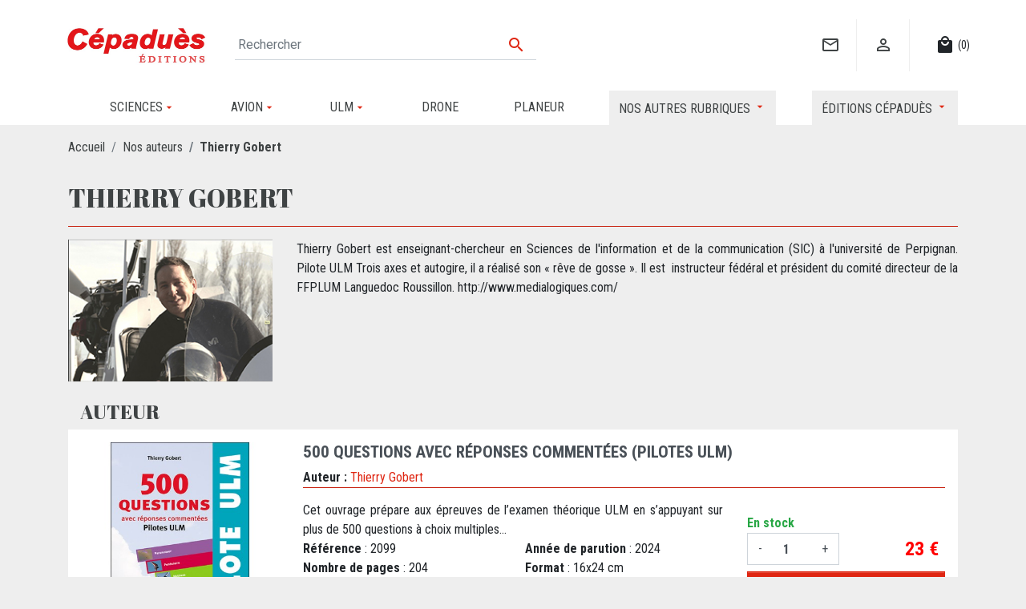

--- FILE ---
content_type: text/html; charset=utf-8
request_url: https://www.cepadues.com/personnes/180/thierry-gobert
body_size: 8934
content:
<!doctype html>
<html lang="fr">

<head>
    
        
  <link rel="preconnect" href="//fonts.gstatic.com/" crossorigin>
<link rel="preconnect" href="//ajax.googleapis.com" crossorigin>
<script type="text/javascript">
    WebFontConfig = {
        google: { families: [ 'Noto+Sans:400,700' ] }
    };
    (function() {
        var wf = document.createElement('script');
        wf.src = 'https://ajax.googleapis.com/ajax/libs/webfont/1/webfont.js';
        wf.type = 'text/javascript';
        wf.async = 'true';
        var s = document.getElementsByTagName('script')[0];
        s.parentNode.insertBefore(wf, s);
    })(); </script>		<link rel="stylesheet" href="https://www.cepadues.com/themes/periwinkle/assets/cache/theme-938a46210.css" media="all">
	
	


        <link rel="preload" href="/modules/creativeelements/views/lib/ceicons/fonts/ceicons.woff2?t6ebnx"
            as="font" type="font/woff2" crossorigin>
                <link rel="preload" href="/modules/creativeelements/views/lib/font-awesome/fonts/fontawesome-webfont.woff2?v=4.7.0"
            as="font" type="font/woff2" crossorigin>
        


  <meta charset="utf-8">


  <meta http-equiv="x-ua-compatible" content="ie=edge">



  <title>Fiche auteur - Thierry Gobert </title>
  <meta name="description" content="">
  <meta name="keywords" content="">
        
      <link rel="canonical" href="https://www.cepadues.com/personnes/180/thierry-gobert">
    
        
  
<meta property="og:title" content="Éditions Cépaduès"/>
<meta property="og:description" content=""/>
<meta property="og:type" content="website"/>
<meta property="og:url" content="https://www.cepadues.com/personnes/180/thierry-gobert"/>
<meta property="og:site_name" content="Éditions Cépaduès"/>


    <script type="application/ld+json">
{
    "@context" : "http://schema.org",
    "@type" : "Person",
    "familyName": "Gobert",
    "givenName": "Thierry",
    "description": "Thierry Gobert est enseignant-chercheur en Sciences de l'information et de la communication (SIC) à l'université de Perpignan. Pilote ULM Trois axes et autogire, il a réalisé son « rêve de gosse ». Il est  instructeur fédéral et président du comité directeur de la FFPLUM Languedoc Roussillon.
http://www.medialogiques.com/",
        "image": "https://www.cepadues.com/img/pe/180.jpg",
        "name": "Thierry Gobert",
    "url" : "https://www.cepadues.com/personnes/180/thierry-gobert"
}
</script>
    <meta property="og:image" content="https://www.cepadues.comhttps://www.cepadues.com/img/logo-1648630377.jpg"/>
<script type="application/ld+json">
{
    "@context" : "http://schema.org",
    "@type" : "Organization",
    "name" : "Éditions Cépaduès",
    "url" : "https://www.cepadues.com/",
    "logo" : {
        "@type":"ImageObject",
        "url":"https://www.cepadues.com/img/logo-1648630377.jpg"
    }
}

</script>

<script type="application/ld+json">
{
    "@context":"http://schema.org",
    "@type":"WebPage",
    "isPartOf": {
        "@type":"WebSite",
        "url":  "https://www.cepadues.com/",
        "name": "Éditions Cépaduès"
    },
    "name": "Éditions Cépaduès",
    "url":  "https://www.cepadues.com/personnes/180/thierry-gobert"
}


</script>
<script type="application/ld+json">
    {
    "@context": "https://schema.org",
    "@type": "BreadcrumbList",
    "itemListElement": [
        {
    "@type": "ListItem",
    "position": 1,
    "name": "Accueil",
    "item": "https://www.cepadues.com/"
    },        {
    "@type": "ListItem",
    "position": 2,
    "name": "Nos auteurs",
    "item": "https://www.cepadues.com/nos-auteurs"
    },        {
    "@type": "ListItem",
    "position": 3,
    "name": "Thierry Gobert",
    "item": "https://www.cepadues.com/personnes/180/thierry-gobert"
    }    ]
    }
    </script>

  



  <meta name="viewport" content="width=device-width, initial-scale=1">



  <link rel="icon" type="image/vnd.microsoft.icon" href="https://www.cepadues.com/img/favicon.ico?1648630377">
  <link rel="shortcut icon" type="image/x-icon" href="https://www.cepadues.com/img/favicon.ico?1648630377">



  


  

  <script type="text/javascript">
        var LS_Meta = {"v":"6.6.9"};
        var prestashop = {"cart":{"products":[],"totals":{"total":{"type":"total","label":"Total","amount":0,"value":"0\u00a0\u20ac"},"total_including_tax":{"type":"total","label":"Total TTC","amount":0,"value":"0\u00a0\u20ac"},"total_excluding_tax":{"type":"total","label":"Total HT :","amount":0,"value":"0\u00a0\u20ac"}},"subtotals":{"products":{"type":"products","label":"Sous-total","amount":0,"value":"0\u00a0\u20ac"},"discounts":null,"shipping":{"type":"shipping","label":"Livraison","amount":0,"value":""},"tax":{"type":"tax","label":"Taxes incluses","amount":0,"value":"0\u00a0\u20ac"}},"products_count":0,"summary_string":"0 articles","vouchers":{"allowed":0,"added":[]},"discounts":[],"minimalPurchase":0,"minimalPurchaseRequired":""},"currency":{"id":1,"name":"Euro","iso_code":"EUR","iso_code_num":"978","sign":"\u20ac"},"customer":{"lastname":null,"firstname":null,"email":null,"birthday":null,"newsletter":null,"newsletter_date_add":null,"optin":null,"website":null,"company":null,"siret":null,"ape":null,"is_logged":false,"gender":{"type":null,"name":null},"addresses":[]},"language":{"name":"Fran\u00e7ais (French)","iso_code":"fr","locale":"fr-FR","language_code":"fr","is_rtl":"0","date_format_lite":"d\/m\/Y","date_format_full":"d\/m\/Y H:i:s","id":1},"page":{"title":"","canonical":"https:\/\/www.cepadues.com\/personnes\/180\/thierry-gobert","meta":{"title":"\u00c9ditions C\u00e9padu\u00e8s","description":"","keywords":"","robots":"index"},"page_name":"module-pwkauthor-Person","body_classes":{"lang-fr":true,"lang-rtl":false,"country-FR":true,"currency-EUR":true,"layout-full-width":true,"page-":true,"tax-display-enabled":true},"admin_notifications":[]},"shop":{"name":"\u00c9ditions C\u00e9padu\u00e8s","logo":"https:\/\/www.cepadues.com\/img\/logo-1648630377.jpg","stores_icon":"https:\/\/www.cepadues.com\/img\/logo_stores.png","favicon":"https:\/\/www.cepadues.com\/img\/favicon.ico"},"urls":{"base_url":"https:\/\/www.cepadues.com\/","current_url":"https:\/\/www.cepadues.com\/personnes\/180\/thierry-gobert","shop_domain_url":"https:\/\/www.cepadues.com","img_ps_url":"https:\/\/www.cepadues.com\/img\/","img_cat_url":"https:\/\/www.cepadues.com\/img\/c\/","img_lang_url":"https:\/\/www.cepadues.com\/img\/l\/","img_prod_url":"https:\/\/www.cepadues.com\/img\/p\/","img_manu_url":"https:\/\/www.cepadues.com\/img\/m\/","img_sup_url":"https:\/\/www.cepadues.com\/img\/su\/","img_ship_url":"https:\/\/www.cepadues.com\/img\/s\/","img_store_url":"https:\/\/www.cepadues.com\/img\/st\/","img_col_url":"https:\/\/www.cepadues.com\/img\/co\/","img_url":"https:\/\/www.cepadues.com\/themes\/periwinkle\/assets\/img\/","css_url":"https:\/\/www.cepadues.com\/themes\/periwinkle\/assets\/css\/","js_url":"https:\/\/www.cepadues.com\/themes\/periwinkle\/assets\/js\/","pic_url":"https:\/\/www.cepadues.com\/upload\/","pages":{"address":"https:\/\/www.cepadues.com\/adresse","addresses":"https:\/\/www.cepadues.com\/adresses","authentication":"https:\/\/www.cepadues.com\/connexion","cart":"https:\/\/www.cepadues.com\/panier","category":"https:\/\/www.cepadues.com\/index.php?controller=category","cms":"https:\/\/www.cepadues.com\/index.php?controller=cms","contact":"https:\/\/www.cepadues.com\/nous-contacter","discount":"https:\/\/www.cepadues.com\/reduction","guest_tracking":"https:\/\/www.cepadues.com\/suivi-commande-invite","history":"https:\/\/www.cepadues.com\/historique-commandes","identity":"https:\/\/www.cepadues.com\/identite","index":"https:\/\/www.cepadues.com\/","my_account":"https:\/\/www.cepadues.com\/mon-compte","order_confirmation":"https:\/\/www.cepadues.com\/confirmation-commande","order_detail":"https:\/\/www.cepadues.com\/index.php?controller=order-detail","order_follow":"https:\/\/www.cepadues.com\/suivi-commande","order":"https:\/\/www.cepadues.com\/commande","order_return":"https:\/\/www.cepadues.com\/index.php?controller=order-return","order_slip":"https:\/\/www.cepadues.com\/avoirs","pagenotfound":"https:\/\/www.cepadues.com\/page-introuvable","password":"https:\/\/www.cepadues.com\/recuperation-mot-de-passe","pdf_invoice":"https:\/\/www.cepadues.com\/index.php?controller=pdf-invoice","pdf_order_return":"https:\/\/www.cepadues.com\/index.php?controller=pdf-order-return","pdf_order_slip":"https:\/\/www.cepadues.com\/index.php?controller=pdf-order-slip","prices_drop":"https:\/\/www.cepadues.com\/promotions","product":"https:\/\/www.cepadues.com\/index.php?controller=product","search":"https:\/\/www.cepadues.com\/recherche","sitemap":"https:\/\/www.cepadues.com\/plan-site","stores":"https:\/\/www.cepadues.com\/magasins","supplier":"https:\/\/www.cepadues.com\/fournisseur","register":"https:\/\/www.cepadues.com\/connexion?create_account=1","order_login":"https:\/\/www.cepadues.com\/commande?login=1"},"alternative_langs":[],"theme_assets":"\/themes\/periwinkle\/assets\/","actions":{"logout":"https:\/\/www.cepadues.com\/?mylogout="},"no_picture_image":{"bySize":{"small_default":{"url":"https:\/\/www.cepadues.com\/img\/p\/fr-default-small_default.jpg","width":98,"height":98},"cart_default":{"url":"https:\/\/www.cepadues.com\/img\/p\/fr-default-cart_default.jpg","width":125,"height":125},"pdt_180":{"url":"https:\/\/www.cepadues.com\/img\/p\/fr-default-pdt_180.jpg","width":180,"height":180},"pdt_300":{"url":"https:\/\/www.cepadues.com\/img\/p\/fr-default-pdt_300.jpg","width":300,"height":300},"pdt_360":{"url":"https:\/\/www.cepadues.com\/img\/p\/fr-default-pdt_360.jpg","width":360,"height":360},"home_default":{"url":"https:\/\/www.cepadues.com\/img\/p\/fr-default-home_default.jpg","width":400,"height":400},"medium_default":{"url":"https:\/\/www.cepadues.com\/img\/p\/fr-default-medium_default.jpg","width":452,"height":452},"pdt_540":{"url":"https:\/\/www.cepadues.com\/img\/p\/fr-default-pdt_540.jpg","width":540,"height":540},"large_default":{"url":"https:\/\/www.cepadues.com\/img\/p\/fr-default-large_default.jpg","width":800,"height":800}},"small":{"url":"https:\/\/www.cepadues.com\/img\/p\/fr-default-small_default.jpg","width":98,"height":98},"medium":{"url":"https:\/\/www.cepadues.com\/img\/p\/fr-default-pdt_360.jpg","width":360,"height":360},"large":{"url":"https:\/\/www.cepadues.com\/img\/p\/fr-default-large_default.jpg","width":800,"height":800},"legend":""}},"configuration":{"display_taxes_label":true,"display_prices_tax_incl":true,"is_catalog":false,"show_prices":true,"opt_in":{"partner":false},"quantity_discount":{"type":"discount","label":"Remise sur prix unitaire"},"voucher_enabled":0,"return_enabled":0},"field_required":[],"breadcrumb":{"links":[{"title":"Accueil","url":"https:\/\/www.cepadues.com\/"},{"title":"Nos auteurs","url":"https:\/\/www.cepadues.com\/nos-auteurs"},{"title":"Thierry Gobert","url":"https:\/\/www.cepadues.com\/personnes\/180\/thierry-gobert"}],"count":3},"link":{"protocol_link":"https:\/\/","protocol_content":"https:\/\/"},"time":1768687015,"static_token":"08f40317e270f7bb405facc633df8fb8","token":"4bbd7eba09d6252a74b367af4ba4d344","debug":false};
        var psemailsubscription_subscription = "https:\/\/www.cepadues.com\/module\/ps_emailsubscription\/subscription";
        var psr_icon_color = "#F19D76";
      </script>



  <meta name="generator" content="Powered by Creative Slider 6.6.9 - Multi-Purpose, Responsive, Parallax, Mobile-Friendly Slider Module for PrestaShop." />
<!-- emarketing start -->




<!-- emarketing end -->
<script type="text/javascript">
	(window.gaDevIds=window.gaDevIds||[]).push('d6YPbH');
	(function(i,s,o,g,r,a,m){i['GoogleAnalyticsObject']=r;i[r]=i[r]||function(){
	(i[r].q=i[r].q||[]).push(arguments)},i[r].l=1*new Date();a=s.createElement(o),
	m=s.getElementsByTagName(o)[0];a.async=1;a.src=g;m.parentNode.insertBefore(a,m)
	})(window,document,'script','https://www.google-analytics.com/analytics.js','ga');

            ga('create', 'UA-49117926-1', 'auto');
                    ga('set', 'anonymizeIp', true);
                ga('send', 'pageview');
    
    ga('require', 'ec');
</script>





    
</head>

<body id="module-pwkauthor-Person" class="lang-fr country-fr currency-eur layout-full-width page- tax-display-enabled">


    


<main>
    
            

    <header id="header" class="l-header">
        
            
    <div class="header-banner">
        
    </div>



    <div class="container header-top u-a-i-c">
                                <div class="row align-items-center">
                <a href="https://www.cepadues.com/" class="header__logo header-top__col mr-2">
                    <img class="logo img-fluid" src="https://www.cepadues.com/img/logo-1648630377.jpg" alt="Éditions Cépaduès">
                </a>

                <div class="header__search">
                    <!-- Block search module TOP -->
<form method="get" action="//www.cepadues.com/recherche" class="search-widget" data-search-widget data-search-controller-url="//www.cepadues.com/recherche">
    <input type="hidden" name="controller" value="search">
    <div class="search-widget__group">
        <input class="form-control search-widget__input-right" type="text" name="s" value="" placeholder="Rechercher" aria-label="Rechercher">
        <button type="submit" class="search-widget__btn btn btn-link">
            <i class="material-icons search">&#xE8B6;</i>
            <span class="d-none">Rechercher</span>
        </button>
    </div>
</form>
<!-- /Block search module TOP -->

                </div>

                <div class="header__right header-top__col">
                    <div id="_desktop_contact_link">
  <div id="contact-link">
     <a href="https://www.cepadues.com/nous-contacter" class="u-link-body"><span><i class="material-icons mail_outline">&#xe0e1;</i></span></a>
  </div>
</div>
<div class="user-info header__rightitem">
      <a
      href="https://www.cepadues.com/mon-compte"
      class="u-link-body"
      title="Identifiez-vous"
      rel="nofollow"
    >
      <span><i class="material-icons">&#xE7FF;</i></span>
    </a>
  </div>
<div>
  <div class="blockcart cart-preview header__rightitem inactive" data-refresh-url="//www.cepadues.com/module/ps_shoppingcart/ajax">
    <div class="shopping-cart">
              <span><i class="material-icons blockcart__icon">local_mall</i></span>
        <span class="cart-products-count small blockcart__count">(0)</span>
          </div>
  </div>
</div>
 
<!-- Module Presta Blog -->

<div id="prestablog_displayslider">


</div>

<!-- Module Presta Blog -->

                </div>
            </div>

        

    </div>
    <div class="container">
        



<div class="pwk-menu" id="_desktop_top_menu">
    
    <span class="sub-menu-indicator"></span><ul data-depth="0" class=""><li id="category-20" class="category has-sub depth-0"><a href="https://www.cepadues.com/20-sciences"  ><span>Sciences</span></a>
    <span class="sub-menu-indicator"></span><ul data-depth="1" class=""><li id="category-21" class="category  depth-1"><a href="https://www.cepadues.com/21-mathematiques"  ><span>Mathématiques</span></a>
    <span class="sub-menu-indicator"></span><ul data-depth="2" class=""><li id="category-70" class="category  depth-2"><a href="https://www.cepadues.com/70-bien-debuter-en-mathematiques"  ><span>Bien Débuter en Mathématiques</span></a></li><li id="category-71" class="category  depth-2"><a href="https://www.cepadues.com/71-bien-maitriser-les-mathematiques"  ><span>Bien Maîtriser les Mathématiques</span></a></li><li id="category-112" class="category  depth-2"><a href="https://www.cepadues.com/112-pierre-meunier-series-maths"  ><span>Pierre Meunier Series - Maths</span></a></li><li id="category-72" class="category  depth-2"><a href="https://www.cepadues.com/72-pratiques-mathematiques"  ><span>Pratiques Mathématiques</span></a></li><li id="category-126-64385f764c81b" class="category  depth-2"><a href="https://www.cepadues.com/126-mathematiques-pour-la-physique"  ><span>Mathématiques pour la Physique</span></a></li></ul></li><li id="category-22" class="category  depth-1"><a href="https://www.cepadues.com/22-mecanique-physique"  ><span>Mécanique – Physique</span></a>
    <span class="sub-menu-indicator"></span><ul data-depth="2" class=""><li id="category-128-6479f9c4bac7f" class="category  depth-2"><a href="https://www.cepadues.com/128-lecons-de-physique"  ><span>Leçons de Physique</span></a></li></ul></li><li id="category-23" class="category  depth-1"><a href="https://www.cepadues.com/23-electricite-electro-hydraulique"  ><span>Électricité – Électro. – hydraulique</span></a></li><li id="category-24" class="category  depth-1"><a href="https://www.cepadues.com/24-agro-chimie-polymeres-cristallographie"  ><span>Agro - Chimie - Polymères - Cristallographie</span></a></li><li id="category-25" class="category  depth-1"><a href="https://www.cepadues.com/25-espace"  ><span>Espace</span></a></li><li id="category-30" class="category  depth-1"><a href="https://www.cepadues.com/30-donnees-informatique-ia-ihm"  ><span>Données - Informatique - I.A. - IHM</span></a></li><li id="category-31" class="category  depth-1"><a href="https://www.cepadues.com/31-l-entreprise"  ><span>L&#039;Entreprise</span></a></li><li id="category-32" class="category  depth-1"><a href="https://www.cepadues.com/32-information-communication"  ><span>Information - Communication</span></a></li></ul></li><li id="category-4" class="category has-sub depth-0"><a href="https://www.cepadues.com/4-avion"  ><span>Avion</span></a>
    <span class="sub-menu-indicator"></span><ul data-depth="1" class=""><li id="category-85" class="category  depth-1"><a href="https://www.cepadues.com/85-preparation-a-la-ppl-lapl"  ><span>Préparation à la PPL / LAPL</span></a></li><li id="category-7" class="category  depth-1"><a href="https://www.cepadues.com/7-bia-brevet-d-initiation-aeronautique"  ><span>BIA - Brevet d&#039;Initiation Aéronautique</span></a></li><li id="category-13" class="category  depth-1"><a href="https://www.cepadues.com/13-meteo"  ><span>Météo</span></a></li><li id="category-88" class="category  depth-1"><a href="https://www.cepadues.com/88-pilote-prive-avion"  ><span>Pilotage</span></a></li><li id="category-119" class="category  depth-1"><a href="https://www.cepadues.com/119-navigation-et-communication"  ><span>Navigation et communication</span></a></li><li id="category-120" class="category  depth-1"><a href="https://www.cepadues.com/120-principes-du-vol"  ><span>Principes du vol</span></a></li><li id="category-121" class="category  depth-1"><a href="https://www.cepadues.com/121-reglementation"  ><span>Réglementation</span></a></li><li id="category-118" class="category  depth-1"><a href="https://www.cepadues.com/118-performances-humaines"  ><span>Performances humaines</span></a></li><li id="category-16" class="category  depth-1"><a href="https://www.cepadues.com/16-histoire-recits"  ><span>Histoire &amp; Récits</span></a></li></ul></li><li id="category-9" class="category has-sub depth-0"><a href="https://www.cepadues.com/9-ulm"  ><span>ULM</span></a>
    <span class="sub-menu-indicator"></span><ul data-depth="1" class=""><li id="category-87" class="category  depth-1"><a href="https://www.cepadues.com/87-preparation-brevet-ulm"  ><span>Préparation Brevet ULM</span></a></li><li id="category-86" class="category  depth-1"><a href="https://www.cepadues.com/86-pilote-ulm"  ><span>Pilote ULM</span></a></li><li id="category-122" class="category  depth-1"><a href="https://www.cepadues.com/122-navigation-communication-ulm"  ><span>Navigation &amp; Communication ULM</span></a></li><li id="category-123" class="category  depth-1"><a href="https://www.cepadues.com/123-principes-du-vol-ulm"  ><span>Principes du vol ULM</span></a></li><li id="category-124" class="category  depth-1"><a href="https://www.cepadues.com/124-reglementation-ulm"  ><span>Réglementation ULM</span></a></li><li id="custom-link-8" class="custom-link  depth-1"><a href="https://www.cepadues.com/118-performances-humaines"  ><span>Performances Humaines</span></a></li><li id="category-125" class="category  depth-1"><a href="https://www.cepadues.com/125-recits-ulm"  ><span>Récits ULM</span></a></li></ul></li><li id="category-8" class="category  depth-0"><a href="https://www.cepadues.com/8-drone"  ><span>Drone</span></a></li><li id="category-10" class="category  depth-0"><a href="https://www.cepadues.com/10-planeur"  ><span>Planeur</span></a></li><li id="custom-link-1" class="custom-link all-themes mega-menu has-sub depth-0"><a href="https://www.cepadues.com/110-livres"  ><span>Nos autres rubriques</span></a>
    <span class="sub-menu-indicator"></span><ul data-depth="1" class=""><li id="custom-link-3" class="custom-link full-width depth-1"><a href="#"  ><span></span></a>
    <span class="sub-menu-indicator"></span><ul data-depth="2" class=""><li id="category-49" class="category red-button depth-2"><a href="https://www.cepadues.com/49-nouveautes"  ><span>Nouveautés</span></a></li><li id="category-50" class="category almost-black-button depth-2"><a href="https://www.cepadues.com/50-a-paraitre"  ><span>À paraître</span></a></li><li id="category-51" class="category dark-gray-button depth-2"><a href="https://www.cepadues.com/51-collections"  ><span>Collections</span></a></li><li id="category-110" class="category gray-button depth-2"><a href="https://www.cepadues.com/110-livres"  ><span>Tous nos livres</span></a></li></ul></li><li id="category-3" class="category column title-column depth-1"><a href="https://www.cepadues.com/3-pilotage-aeronautique"  ><span>Pilotage &amp; aéronautique</span></a>
    <span class="sub-menu-indicator"></span><ul data-depth="2" class=""><li id="category-11" class="category  depth-2"><a href="https://www.cepadues.com/11-helicoptere"  ><span>Hélicoptère</span></a></li><li id="category-12" class="category  depth-2"><a href="https://www.cepadues.com/12-montgolfiere"  ><span>Montgolfière</span></a></li><li id="category-14" class="category  depth-2"><a href="https://www.cepadues.com/14-dictionnaires"  ><span>Dictionnaires</span></a></li><li id="category-15" class="category  depth-2"><a href="https://www.cepadues.com/15-bd-aeronautique"  ><span>BD aéronautique</span></a></li><li id="category-17" class="category  depth-2"><a href="https://www.cepadues.com/17-metiers-pnc-controleurs-pilotes"  ><span>Métiers : PNC, contrôleurs, pilotes...</span></a></li></ul></li><li id="category-33" class="category column title-column depth-1"><a href="https://www.cepadues.com/33-pedagogie-savoirs"  ><span>Pédagogie &amp; Savoirs</span></a>
    <span class="sub-menu-indicator"></span><ul data-depth="2" class=""><li id="category-34" class="category  depth-2"><a href="https://www.cepadues.com/34-pedagogie"  ><span>Pédagogie</span></a></li><li id="category-35" class="category  depth-2"><a href="https://www.cepadues.com/35-ecole-college-lycee"  ><span>École - Collège - Lycée</span></a></li><li id="category-37" class="category  depth-2"><a href="https://www.cepadues.com/37-expression-ecrite-orale-visuelle"  ><span>Expression écrite, orale, visuelle</span></a></li><li id="category-38" class="category  depth-2"><a href="https://www.cepadues.com/38-loisirs"  ><span>Loisirs</span></a></li><li id="category-39" class="category  depth-2"><a href="https://www.cepadues.com/39-region"  ><span>Région</span></a></li><li id="custom-link-7" class="custom-link  depth-2"><a href="https://www.cepadues.com/13-meteo"  ><span>Météo</span></a></li><li id="category-41" class="category  depth-2"><a href="https://www.cepadues.com/41-espace"  ><span>Espace</span></a></li><li id="category-42" class="category  depth-2"><a href="https://www.cepadues.com/42-livres-a-offrir"  ><span>Livres à offrir</span></a></li></ul></li><li id="category-43" class="category column title-column depth-1"><a href="https://www.cepadues.com/43-developpement-personnel-collectif"  ><span>Développement personnel</span></a>
    <span class="sub-menu-indicator"></span><ul data-depth="2" class=""><li id="category-44" class="category  depth-2"><a href="https://www.cepadues.com/44-religion-et-spiritualite"  ><span>Religion et Spiritualité</span></a></li><li id="category-45" class="category  depth-2"><a href="https://www.cepadues.com/45-franc-maconnerie-esoterisme"  ><span>Franc-maçonnerie - Ésotérisme</span></a></li><li id="category-46" class="category  depth-2"><a href="https://www.cepadues.com/46-bien-etre"  ><span>Bien-être</span></a></li></ul></li><li id="category-113" class="category column title-column depth-1"><a href="https://www.cepadues.com/113-books-in-english-livres-en-anglais"  ><span>🇬🇧 Books in English</span></a></li><li id="category-114" class="category column title-column depth-1"><a href="https://www.cepadues.com/114-libros-en-espanol-livres-en-espagnol"  ><span>🇪🇸 Libros en español</span></a></li></ul></li><li id="custom-link-6" class="custom-link menu-cepadues has-sub depth-0"><a href="/content/12-la-maison-d-edition"  ><span>Éditions Cépaduès</span></a>
    <span class="sub-menu-indicator"></span><ul data-depth="1" class=""><li id="cms-12" class="cms  depth-1"><a href="https://www.cepadues.com/content/12-la-maison-d-edition"  ><span>La maison d&#039;édition</span></a></li><li id="custom-link-2" class="custom-link  depth-1"><a href="/nos-auteurs"  ><span>Nos auteurs</span></a></li><li id="custom-link-9" class="custom-link  depth-1"><a href="https://www.cepadues.com/blog"  ><span>Blog</span></a></li><li id="custom-link-4" class="custom-link  depth-1"><a href="/blog/manifestations-c3"  ><span>Manifestations</span></a></li><li id="custom-link-5" class="custom-link  depth-1"><a href="/content/52-catalogues"  ><span>Catalogues en pdf</span></a></li><li id="cms-17" class="cms  depth-1"><a href="https://www.cepadues.com/content/17-videos"  ><span>Vidéos</span></a></li></ul></li></ul>
</div>

    </div>

        
    </header>
    

    
    
        
<aside id="notifications" class="notifications-container">
    
    
    
    </aside>
    
    
        <section id="wrapper" class="container">
            
            
                <nav data-depth="3" class="visible--desktop">
  <ol class="breadcrumb">
            
                            <li class="breadcrumb-item">
                <a itemprop="item" href="https://www.cepadues.com/">
                        <span itemprop="name">Accueil</span>
                    </a>
                    </li>
        
            
                            <li class="breadcrumb-item">
                <a itemprop="item" href="https://www.cepadues.com/nos-auteurs">
                        <span itemprop="name">Nos auteurs</span>
                    </a>
                    </li>
        
            
                            <li class="breadcrumb-item active">
                                <span itemprop="name">Thierry Gobert</span>
                    </li>
        
      </ol>
</nav>
            
            <div class="row">
                

                
  <div id="content-wrapper" class="col-12">
    
    
  <section id="main" class="">

   
    
      <section id="content" class="page-content page-content--module-pwkauthor-Person">
        
        

    <div class="row">
        <div class="col-12">
            <h1>Thierry Gobert</h1>
            <hr>
        </div>
                    <div class="col-md-3">
                <img src="https://www.cepadues.com/img/pe/180.jpg" class="img-fluid">
            </div>
                <div id="author-description" class="col-md">
            Thierry Gobert est enseignant-chercheur en Sciences de l'information et de la communication (SIC) &agrave; l'universit&eacute; de Perpignan. Pilote ULM Trois axes et autogire, il a r&eacute;alis&eacute; son &laquo;&nbsp;r&ecirc;ve de gosse&nbsp;&raquo;. Il est &nbsp;instructeur f&eacute;d&eacute;ral et pr&eacute;sident du comit&eacute; directeur de la FFPLUM Languedoc Roussillon.
http://www.medialogiques.com/
        </div>
    </div>



    <div id="products">

        <div id="js-product-list">

                            <h2 class="mt-4"> Auteur</h2>
                <div class="products products-in-cat">
                                            
                            
    <article class="product-miniature-in-cat js-product-miniature mb-3 col-12" data-id-product="1668" data-id-product-attribute="0">
        <div class="row">
            <div id="_mobile2_product_title_1668" class=" col-12 hidden-desktop"></div>
            <div class="product-image  col-xl-3 col-lg-4 col-md-5">
                
                    <ul class="product-flags">
                                                                                            </ul>
                

                
                    <a href="https://www.cepadues.com/livres/pilotage-aeronautique/ulm/1668-500-questions-avec-reponses-commentees-pilotes-ulm-9782383950998.html" class="thumbnail product-thumbnail rc ratio1_1">
                                                    <img
                                    data-src = "https://www.cepadues.com/4681-home_default/500-questions-avec-reponses-commentees-pilotes-ulm.jpg"
                                    alt = "500 questions avec réponses commentées (pilotes ULM)"
                                    data-full-size-image-url = "https://www.cepadues.com/4681-large_default/500-questions-avec-reponses-commentees-pilotes-ulm.jpg"
                                    class="lazyload"
                            >
                                            </a>
                
                <div class="highlighted-informations text-center p-2 no-variants visible--desktop">
                    
                        <span class="quick-view" data-link-action="quickview">
                      <i class="material-icons search">&#xE8B6;</i> Aperçu rapide
                  </span>
                    

                    
                                            
                </div>
            </div>
                      
            <div class="col-xl-9 col-lg-8 col-md-7">

              
                <div class="row">
                    <div id="_desktop2_product_title_1668" class="col-md-12">
                        
                            <h2 class="h3 product-title"><a href="https://www.cepadues.com/livres/pilotage-aeronautique/ulm/1668-500-questions-avec-reponses-commentees-pilotes-ulm-9782383950998.html">500 questions avec réponses commentées (pilotes ULM)</a></h2>
                        
                        
                                    <span class="label-auteurs">
                            Auteur : 
            
        </span>
        <ul class="list-auteurs p-0">
                    <li class="auteur">
                <a href="https://www.cepadues.com/personnes/180/thierry-gobert">Thierry Gobert</a>            </li>
          
    </ul>

                        
                        <hr>
                    </div>
                    

                    <div class="col-xl-8 col-lg-7 product-description">

                         Cet ouvrage prépare aux épreuves de l’examen théorique ULM en s’appuyant sur plus de 500 questions à choix multiples...

                                                    <ul class="feature-list">
                                                                    <li>
                                        <span>R&eacute;f&eacute;rence</span> : 2099
                                    </li>
                                                                                                    <li>
                                        <span>Ann&eacute;e de parution</span> : 2024
                                    </li>
                                                                                                                        
                                                                            <li>
                                            <span>Nombre de pages</span> : 204
                                                                            
                                                                                            
                                                                            <li>
                                            <span>Format</span> : 16x24 cm
                                                                            
                                                                                            
                                                                            <li>
                                            <span>Reliure</span> : Broché
                                                                            
                                                                                        </ul>
                                            </div>


                    <div class="col-xl-4 col-lg-5 col-md-12 product-purchase ">



                        <div class="product-actions">
                            <form action="https://www.cepadues.com/panier" method="post" id="add-to-cart-or-refresh">
                                <input type="hidden" name="token" value="08f40317e270f7bb405facc633df8fb8">
                                <input type="hidden" name="id_product" value="1668" id="product_page_product_id">
                                <input type="hidden" name="id_customization" value="" id="product_customization_id">

                                

                                    <div class="product-add-to-cart">
                                        
                                            
                                                <div class="product-quantity row align-items-center no-gutters">
                                                    <div class="col-12 col-sm-4 col-md-4 col-lg-12">
                                                         
                                                                  
      <span id="product-availability">
                                          <span class="product-available-message text-success">En stock</span>
                        </span>                                                        
                                                    </div>
                                                                                                        <div class="qty col-6 col-sm-4 col-md-4 col-lg-6 ">
                                                        <input
                                                                type="number"
                                                                name="qty"
                                                                id="quantity_wanted_1668"
                                                                value="1"
                                                                class="quantity_wanted input-group"
                                                                min="1"
                                                                aria-label="Quantité"
                                                                                                                                                                                        >
                                                    </div>
                                                    <div class="col-6 col-sm-4 col-md-4 col-lg-6">
                                                        <div class="product-price mr-2 text-right">
                                                            
                                                                                                                                    <div class="product-price-and-shipping ">
                                                                        
                                                                        

                                                                        <span class="sr-only">Prix</span>
                                                                        <span class="price">23 €</span>



                                                                        

                                                                        
                                                                    </div>
                                                                                                                            

                                                        </div>
                                                    </div>





                                                    <div class="add col-12 mt-2">
                                                        <button
                                                                class="btn btn-primary btn-cta add-to-cart btn-lg btn-block btn-add-to-cart js-add-to-cart"
                                                                data-button-action="add-to-cart"
                                                                type="submit"
                                                                                                                        >
                                                            <span class="btn-add-to-cart__spinner" role="status" aria-hidden="true"></span>
                                                            Ajouter au panier
                                                        </button>
                                                    </div>
                                                    
                                                </div>
                                            



                                            
                                                <p class="product-minimal-quantity">
                                                                                                    </p>
                                            
                                            
                                                                            </div>


                                

                                
                                                                            <input class="product-refresh" data-url-update="false" name="refresh" type="submit" value="Rafraîchir" hidden>
                                                                    
                            </form>
                        </div>

                    </div>

                </div>



            </div>
                    </div>
        


    </article>

                        
                                    </div>
            

                    </div>
    </div>





      </section>
    

    
      <footer class="page-footer page-footer--module-pwkauthor-Person"></footer>
    

  </section>


    
  </div>


                
            </div>
            
        </section>
    

    <footer id="footer" class="l-footer">
        
            <div class="container">
  <div class="row">
    
      <div class="block_newsletter col-12">
  <div class="row">
    <span id="block-newsletter-label" class="col-lg-8 col-12">Retrouvez l'ensemble de nos actualités en vous abonnant à la newsletter</span>
    <div class="col-lg-4 col-12">
      <form action="https://www.cepadues.com/#footer" method="post" class="needs-validation">
        <input type="hidden" name="action" value="0">
        <div class="input-group">
          <input
                  name="email"
                  class="form-control"
                  type="email"
                  value=""
                  placeholder="Votre adresse e-mail"
                  aria-labelledby="block-newsletter-label"
                  autocomplete="email"
          >
          <div class="input-group-append">
            <button class="btn btn-primary" type="submit" name="submitNewsletter"><span class="d-none d-sm-inline">S’abonner</span><span class="d-inline d-sm-none">ok</span></button>
          </div>
        </div>

        <div class="clearfix">
                                                    
                    </div>
      </form>
    </div>
  </div>
</div>

  <div class="social-sharing col-lg-4 col-sm-12">
        </div>


    
  </div>
</div>
<div class="footer-container">
  <div class="container">

      
          <div class="row justify-content-center align-items-start">
              <div class="footer__logo footer-top__col col-lg-3 ">
                  <a href="https://www.cepadues.com/">
                      <img class="logo img-fluid w-75" src="https://www.cepadues.com/img/logo-1648630377.jpg" alt="Éditions Cépaduès">
                  </a>
                  <div class="row">
                      <img class="col-5 img-fluid mb-2 w-75" src="https://www.cepadues.com/themes/periwinkle/assets/img//Logo_France_relance.jpg" alt="Éditions Cépaduès" alt="Éditions Cépaduès">
                      <img class="col-5 img-fluid mb-2 w-75" src="https://www.cepadues.com/themes/periwinkle/assets/img//PREF_region_Occitanie.jpg" alt="Éditions Cépaduès" alt="Éditions Cépaduès">
                  </div>
              </div>
              
                        <div class="col-lg-3">
              <p class="footer__title footer__title--desktop">Nos ouvrages</p>
        <a href="#footer_sub_menu_33405" class="footer__title--mobile footer__title" data-toggle="collapse">Nos ouvrages</a>
      <ul id="footer_sub_menu_33405" class="collapse show" data-collapse-hide-mobile>
                  <li>
            <a
                id="link-category-4-1"
                class="category-link"
                href="https://www.cepadues.com/4-avion"
                title="Nos livres pour la préparation PPL mais aussi le maintien et le développement des connaissances après la PPL.Pilotage, vol en montage, tourisme, radionavigation, mécavol et connaissance de l&#039;avion, réglementation, sécurité et Facteur Humain."
                            >
              Avion
            </a>
          </li>
                  <li>
            <a
                id="link-category-8-1"
                class="category-link"
                href="https://www.cepadues.com/8-drone"
                title=""
                            >
              Drone
            </a>
          </li>
                  <li>
            <a
                id="link-category-10-1"
                class="category-link"
                href="https://www.cepadues.com/10-planeur"
                title="Nos ouvrages pour le pilote planeur : Vol Libre, Vol à Voile. "
                            >
              Planeur
            </a>
          </li>
                  <li>
            <a
                id="link-category-9-1"
                class="category-link"
                href="https://www.cepadues.com/9-ulm"
                title=""
                            >
              ULM
            </a>
          </li>
                  <li>
            <a
                id="link-category-20-1"
                class="category-link"
                href="https://www.cepadues.com/20-sciences"
                title=""
                            >
              Sciences
            </a>
          </li>
              </ul>
    </div>
      <div class="col-lg-3">
              <p class="footer__title footer__title--desktop">Cépaduès Éditions</p>
        <a href="#footer_sub_menu_65631" class="footer__title--mobile footer__title" data-toggle="collapse">Cépaduès Éditions</a>
      <ul id="footer_sub_menu_65631" class="collapse show" data-collapse-hide-mobile>
                  <li>
            <a
                id="link-cms-page-2-2"
                class="cms-page-link"
                href="https://www.cepadues.com/content/2-mentions-legales"
                title="Mentions légales"
                            >
              Mentions légales
            </a>
          </li>
                  <li>
            <a
                id="link-cms-page-3-2"
                class="cms-page-link"
                href="https://www.cepadues.com/content/3-conditions-generales-de-vente"
                title="Nos conditions générales de vente"
                            >
              Conditions générales de vente
            </a>
          </li>
                  <li>
            <a
                id="link-static-page-contact-2"
                class="cms-page-link"
                href="https://www.cepadues.com/nous-contacter"
                title="Utiliser le formulaire pour nous contacter"
                            >
              Contactez-nous
            </a>
          </li>
              </ul>
    </div>
  
<div id="block_myaccount_infos" class="col-lg-3 links wrapper">
    <p class="footer__title footer__title--desktop">Votre compte</p>
    <a href="#footer_account_list" class="footer__title--mobile footer__title" data-toggle="collapse">Votre compte</a>
  <ul class="account-list collapse show" data-collapse-hide-mobile id="footer_account_list">
            <li>
          <a href="https://www.cepadues.com/identite" title="Informations personnelles" rel="nofollow">
            Informations personnelles
          </a>
        </li>
            <li>
          <a href="https://www.cepadues.com/historique-commandes" title="Commandes" rel="nofollow">
            Commandes
          </a>
        </li>
            <li>
          <a href="https://www.cepadues.com/avoirs" title="Avoirs" rel="nofollow">
            Avoirs
          </a>
        </li>
            <li>
          <a href="https://www.cepadues.com/adresses" title="Adresses" rel="nofollow">
            Adresses
          </a>
        </li>
        
	</ul>
</div>

              
          </div>
        


    </div>
    <div class="row">
      
        
      
    </div>
  </div>
</div>
<div class="footer-signature">
  <div class="container d-flex justify-content-between pt-1 pb-1">
      <span>2021© Cépaduès éditions</span>
      <a href="https://www.periwinkle.fr/" target="_blank" rel="nofollow">Site Web : Periwinkle</a>
  </div>  
</div>  
        
    </footer>
	<script src="https://www.cepadues.com/themes/periwinkle/assets/cache/bottom-a4b0d0209.js" ></script>




</main>
    
                <div class="modal fade" id="offcanvas_search_filter" tabindex="-1" role="dialog" data-modal-hide-mobile>
            <div class="modal-dialog modal-dialog__offcanvas modal-dialog__offcanvas--right" role="document">
                <div class="modal-content">
                    <div class="modal-header">
                        <button type="button" class="close" data-dismiss="modal" aria-label="Fermer">
                            <span aria-hidden="true">&times;</span>
                        </button>
                    </div>
                    <div class="modal-body">
                        <div id="_mobile_search_filters_wrapper"></div>
                    </div>
                    <div class="modal-footer">
                    <button class="btn_close-filter btn btn-outline-success btn-block ok" data-dismiss="modal" aria-label="Fermer">
                        <i class="material-icons rtl-no-flip">&#xE876;</i>
                        ok
                    </button>
                    </div>
                </div>
            </div>
        </div>
                        <div class="modal fade" id="mobile_top_menu_wrapper" tabindex="-1" role="dialog" data-modal-hide-mobile>
            <div class="modal-dialog modal-dialog__offcanvas" role="document">
                <div class="modal-content">
                    <div class="modal-header">
                        <button type="button" class="close" data-dismiss="modal" aria-label="Fermer">
                            <span aria-hidden="true">&times;</span>
                        </button>
                    </div>
                    <div class="modal-body">
                        <div class="js-top-menu top-menu-mobile" id="_mobile_top_menu"></div>
                        <div class="js-top-menu-bottom">
                            <div id="_mobile_currency_selector"></div>
                            <div id="_mobile_language_selector"></div>
                            <div id="_mobile_contact_link"></div>
                        </div>
                    </div>
                </div>
            </div>
        </div>
            

    




    

</body>

</html>